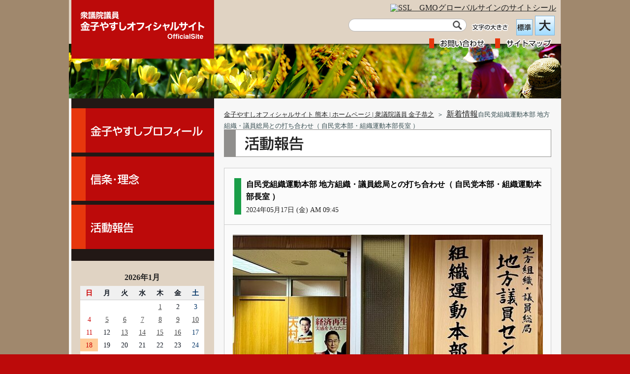

--- FILE ---
content_type: text/html; charset=UTF-8
request_url: https://www.kaneko-yasushi.com/archives/144871
body_size: 38261
content:
<!DOCTYPE html>
<html lang="ja">
<head>
<meta charset="UTF-8" />
<meta name="viewport" content="width=device-width, initial-scale=1, user-scalable=no" />
<meta name="globalsign-domain-verification" content=" mOpOKL0ptcXYPGplz055v6Yx09UY+M8Yzm2u5KN2/CM=" />
<title>自民党組織運動本部 地方組織・議員総局との打ち合わせ（ 自民党本部・組織運動本部長室 ） | 金子やすしオフィシャルサイト 熊本 | ホームページ | 衆議院議員 金子恭之</title>
<link rel="profile" href="http://gmpg.org/xfn/11" />
<link rel="stylesheet" type="text/css" media="all" href="https://www.kaneko-yasushi.com/wp-content/themes/kaneko/style.css" />
<link rel="pingback" href="https://www.kaneko-yasushi.com/xmlrpc.php" />




<meta name='robots' content='max-image-preview:large' />
<link rel='dns-prefetch' href='//ajax.googleapis.com' />
<link rel="alternate" type="application/rss+xml" title="金子やすしオフィシャルサイト 熊本 | ホームページ | 衆議院議員 金子恭之 &raquo; フィード" href="https://www.kaneko-yasushi.com/feed" />
<link rel="alternate" type="application/rss+xml" title="金子やすしオフィシャルサイト 熊本 | ホームページ | 衆議院議員 金子恭之 &raquo; コメントフィード" href="https://www.kaneko-yasushi.com/comments/feed" />
<link rel="alternate" type="application/rss+xml" title="金子やすしオフィシャルサイト 熊本 | ホームページ | 衆議院議員 金子恭之 &raquo; 自民党組織運動本部 地方組織・議員総局との打ち合わせ（ 自民党本部・組織運動本部長室 ） のコメントのフィード" href="https://www.kaneko-yasushi.com/archives/144871/feed" />
<script type="text/javascript">
window._wpemojiSettings = {"baseUrl":"https:\/\/s.w.org\/images\/core\/emoji\/14.0.0\/72x72\/","ext":".png","svgUrl":"https:\/\/s.w.org\/images\/core\/emoji\/14.0.0\/svg\/","svgExt":".svg","source":{"concatemoji":"https:\/\/www.kaneko-yasushi.com\/wp-includes\/js\/wp-emoji-release.min.js?ver=6.2.3"}};
/*! This file is auto-generated */
!function(e,a,t){var n,r,o,i=a.createElement("canvas"),p=i.getContext&&i.getContext("2d");function s(e,t){p.clearRect(0,0,i.width,i.height),p.fillText(e,0,0);e=i.toDataURL();return p.clearRect(0,0,i.width,i.height),p.fillText(t,0,0),e===i.toDataURL()}function c(e){var t=a.createElement("script");t.src=e,t.defer=t.type="text/javascript",a.getElementsByTagName("head")[0].appendChild(t)}for(o=Array("flag","emoji"),t.supports={everything:!0,everythingExceptFlag:!0},r=0;r<o.length;r++)t.supports[o[r]]=function(e){if(p&&p.fillText)switch(p.textBaseline="top",p.font="600 32px Arial",e){case"flag":return s("\ud83c\udff3\ufe0f\u200d\u26a7\ufe0f","\ud83c\udff3\ufe0f\u200b\u26a7\ufe0f")?!1:!s("\ud83c\uddfa\ud83c\uddf3","\ud83c\uddfa\u200b\ud83c\uddf3")&&!s("\ud83c\udff4\udb40\udc67\udb40\udc62\udb40\udc65\udb40\udc6e\udb40\udc67\udb40\udc7f","\ud83c\udff4\u200b\udb40\udc67\u200b\udb40\udc62\u200b\udb40\udc65\u200b\udb40\udc6e\u200b\udb40\udc67\u200b\udb40\udc7f");case"emoji":return!s("\ud83e\udef1\ud83c\udffb\u200d\ud83e\udef2\ud83c\udfff","\ud83e\udef1\ud83c\udffb\u200b\ud83e\udef2\ud83c\udfff")}return!1}(o[r]),t.supports.everything=t.supports.everything&&t.supports[o[r]],"flag"!==o[r]&&(t.supports.everythingExceptFlag=t.supports.everythingExceptFlag&&t.supports[o[r]]);t.supports.everythingExceptFlag=t.supports.everythingExceptFlag&&!t.supports.flag,t.DOMReady=!1,t.readyCallback=function(){t.DOMReady=!0},t.supports.everything||(n=function(){t.readyCallback()},a.addEventListener?(a.addEventListener("DOMContentLoaded",n,!1),e.addEventListener("load",n,!1)):(e.attachEvent("onload",n),a.attachEvent("onreadystatechange",function(){"complete"===a.readyState&&t.readyCallback()})),(e=t.source||{}).concatemoji?c(e.concatemoji):e.wpemoji&&e.twemoji&&(c(e.twemoji),c(e.wpemoji)))}(window,document,window._wpemojiSettings);
</script>
<style type="text/css">
img.wp-smiley,
img.emoji {
	display: inline !important;
	border: none !important;
	box-shadow: none !important;
	height: 1em !important;
	width: 1em !important;
	margin: 0 0.07em !important;
	vertical-align: -0.1em !important;
	background: none !important;
	padding: 0 !important;
}
</style>
	<link rel='stylesheet' id='wp-block-library-css' href='https://www.kaneko-yasushi.com/wp-includes/css/dist/block-library/style.min.css?ver=6.2.3' type='text/css' media='all' />
<link rel='stylesheet' id='classic-theme-styles-css' href='https://www.kaneko-yasushi.com/wp-includes/css/classic-themes.min.css?ver=6.2.3' type='text/css' media='all' />
<style id='global-styles-inline-css' type='text/css'>
body{--wp--preset--color--black: #000000;--wp--preset--color--cyan-bluish-gray: #abb8c3;--wp--preset--color--white: #ffffff;--wp--preset--color--pale-pink: #f78da7;--wp--preset--color--vivid-red: #cf2e2e;--wp--preset--color--luminous-vivid-orange: #ff6900;--wp--preset--color--luminous-vivid-amber: #fcb900;--wp--preset--color--light-green-cyan: #7bdcb5;--wp--preset--color--vivid-green-cyan: #00d084;--wp--preset--color--pale-cyan-blue: #8ed1fc;--wp--preset--color--vivid-cyan-blue: #0693e3;--wp--preset--color--vivid-purple: #9b51e0;--wp--preset--gradient--vivid-cyan-blue-to-vivid-purple: linear-gradient(135deg,rgba(6,147,227,1) 0%,rgb(155,81,224) 100%);--wp--preset--gradient--light-green-cyan-to-vivid-green-cyan: linear-gradient(135deg,rgb(122,220,180) 0%,rgb(0,208,130) 100%);--wp--preset--gradient--luminous-vivid-amber-to-luminous-vivid-orange: linear-gradient(135deg,rgba(252,185,0,1) 0%,rgba(255,105,0,1) 100%);--wp--preset--gradient--luminous-vivid-orange-to-vivid-red: linear-gradient(135deg,rgba(255,105,0,1) 0%,rgb(207,46,46) 100%);--wp--preset--gradient--very-light-gray-to-cyan-bluish-gray: linear-gradient(135deg,rgb(238,238,238) 0%,rgb(169,184,195) 100%);--wp--preset--gradient--cool-to-warm-spectrum: linear-gradient(135deg,rgb(74,234,220) 0%,rgb(151,120,209) 20%,rgb(207,42,186) 40%,rgb(238,44,130) 60%,rgb(251,105,98) 80%,rgb(254,248,76) 100%);--wp--preset--gradient--blush-light-purple: linear-gradient(135deg,rgb(255,206,236) 0%,rgb(152,150,240) 100%);--wp--preset--gradient--blush-bordeaux: linear-gradient(135deg,rgb(254,205,165) 0%,rgb(254,45,45) 50%,rgb(107,0,62) 100%);--wp--preset--gradient--luminous-dusk: linear-gradient(135deg,rgb(255,203,112) 0%,rgb(199,81,192) 50%,rgb(65,88,208) 100%);--wp--preset--gradient--pale-ocean: linear-gradient(135deg,rgb(255,245,203) 0%,rgb(182,227,212) 50%,rgb(51,167,181) 100%);--wp--preset--gradient--electric-grass: linear-gradient(135deg,rgb(202,248,128) 0%,rgb(113,206,126) 100%);--wp--preset--gradient--midnight: linear-gradient(135deg,rgb(2,3,129) 0%,rgb(40,116,252) 100%);--wp--preset--duotone--dark-grayscale: url('#wp-duotone-dark-grayscale');--wp--preset--duotone--grayscale: url('#wp-duotone-grayscale');--wp--preset--duotone--purple-yellow: url('#wp-duotone-purple-yellow');--wp--preset--duotone--blue-red: url('#wp-duotone-blue-red');--wp--preset--duotone--midnight: url('#wp-duotone-midnight');--wp--preset--duotone--magenta-yellow: url('#wp-duotone-magenta-yellow');--wp--preset--duotone--purple-green: url('#wp-duotone-purple-green');--wp--preset--duotone--blue-orange: url('#wp-duotone-blue-orange');--wp--preset--font-size--small: 13px;--wp--preset--font-size--medium: 20px;--wp--preset--font-size--large: 36px;--wp--preset--font-size--x-large: 42px;--wp--preset--spacing--20: 0.44rem;--wp--preset--spacing--30: 0.67rem;--wp--preset--spacing--40: 1rem;--wp--preset--spacing--50: 1.5rem;--wp--preset--spacing--60: 2.25rem;--wp--preset--spacing--70: 3.38rem;--wp--preset--spacing--80: 5.06rem;--wp--preset--shadow--natural: 6px 6px 9px rgba(0, 0, 0, 0.2);--wp--preset--shadow--deep: 12px 12px 50px rgba(0, 0, 0, 0.4);--wp--preset--shadow--sharp: 6px 6px 0px rgba(0, 0, 0, 0.2);--wp--preset--shadow--outlined: 6px 6px 0px -3px rgba(255, 255, 255, 1), 6px 6px rgba(0, 0, 0, 1);--wp--preset--shadow--crisp: 6px 6px 0px rgba(0, 0, 0, 1);}:where(.is-layout-flex){gap: 0.5em;}body .is-layout-flow > .alignleft{float: left;margin-inline-start: 0;margin-inline-end: 2em;}body .is-layout-flow > .alignright{float: right;margin-inline-start: 2em;margin-inline-end: 0;}body .is-layout-flow > .aligncenter{margin-left: auto !important;margin-right: auto !important;}body .is-layout-constrained > .alignleft{float: left;margin-inline-start: 0;margin-inline-end: 2em;}body .is-layout-constrained > .alignright{float: right;margin-inline-start: 2em;margin-inline-end: 0;}body .is-layout-constrained > .aligncenter{margin-left: auto !important;margin-right: auto !important;}body .is-layout-constrained > :where(:not(.alignleft):not(.alignright):not(.alignfull)){max-width: var(--wp--style--global--content-size);margin-left: auto !important;margin-right: auto !important;}body .is-layout-constrained > .alignwide{max-width: var(--wp--style--global--wide-size);}body .is-layout-flex{display: flex;}body .is-layout-flex{flex-wrap: wrap;align-items: center;}body .is-layout-flex > *{margin: 0;}:where(.wp-block-columns.is-layout-flex){gap: 2em;}.has-black-color{color: var(--wp--preset--color--black) !important;}.has-cyan-bluish-gray-color{color: var(--wp--preset--color--cyan-bluish-gray) !important;}.has-white-color{color: var(--wp--preset--color--white) !important;}.has-pale-pink-color{color: var(--wp--preset--color--pale-pink) !important;}.has-vivid-red-color{color: var(--wp--preset--color--vivid-red) !important;}.has-luminous-vivid-orange-color{color: var(--wp--preset--color--luminous-vivid-orange) !important;}.has-luminous-vivid-amber-color{color: var(--wp--preset--color--luminous-vivid-amber) !important;}.has-light-green-cyan-color{color: var(--wp--preset--color--light-green-cyan) !important;}.has-vivid-green-cyan-color{color: var(--wp--preset--color--vivid-green-cyan) !important;}.has-pale-cyan-blue-color{color: var(--wp--preset--color--pale-cyan-blue) !important;}.has-vivid-cyan-blue-color{color: var(--wp--preset--color--vivid-cyan-blue) !important;}.has-vivid-purple-color{color: var(--wp--preset--color--vivid-purple) !important;}.has-black-background-color{background-color: var(--wp--preset--color--black) !important;}.has-cyan-bluish-gray-background-color{background-color: var(--wp--preset--color--cyan-bluish-gray) !important;}.has-white-background-color{background-color: var(--wp--preset--color--white) !important;}.has-pale-pink-background-color{background-color: var(--wp--preset--color--pale-pink) !important;}.has-vivid-red-background-color{background-color: var(--wp--preset--color--vivid-red) !important;}.has-luminous-vivid-orange-background-color{background-color: var(--wp--preset--color--luminous-vivid-orange) !important;}.has-luminous-vivid-amber-background-color{background-color: var(--wp--preset--color--luminous-vivid-amber) !important;}.has-light-green-cyan-background-color{background-color: var(--wp--preset--color--light-green-cyan) !important;}.has-vivid-green-cyan-background-color{background-color: var(--wp--preset--color--vivid-green-cyan) !important;}.has-pale-cyan-blue-background-color{background-color: var(--wp--preset--color--pale-cyan-blue) !important;}.has-vivid-cyan-blue-background-color{background-color: var(--wp--preset--color--vivid-cyan-blue) !important;}.has-vivid-purple-background-color{background-color: var(--wp--preset--color--vivid-purple) !important;}.has-black-border-color{border-color: var(--wp--preset--color--black) !important;}.has-cyan-bluish-gray-border-color{border-color: var(--wp--preset--color--cyan-bluish-gray) !important;}.has-white-border-color{border-color: var(--wp--preset--color--white) !important;}.has-pale-pink-border-color{border-color: var(--wp--preset--color--pale-pink) !important;}.has-vivid-red-border-color{border-color: var(--wp--preset--color--vivid-red) !important;}.has-luminous-vivid-orange-border-color{border-color: var(--wp--preset--color--luminous-vivid-orange) !important;}.has-luminous-vivid-amber-border-color{border-color: var(--wp--preset--color--luminous-vivid-amber) !important;}.has-light-green-cyan-border-color{border-color: var(--wp--preset--color--light-green-cyan) !important;}.has-vivid-green-cyan-border-color{border-color: var(--wp--preset--color--vivid-green-cyan) !important;}.has-pale-cyan-blue-border-color{border-color: var(--wp--preset--color--pale-cyan-blue) !important;}.has-vivid-cyan-blue-border-color{border-color: var(--wp--preset--color--vivid-cyan-blue) !important;}.has-vivid-purple-border-color{border-color: var(--wp--preset--color--vivid-purple) !important;}.has-vivid-cyan-blue-to-vivid-purple-gradient-background{background: var(--wp--preset--gradient--vivid-cyan-blue-to-vivid-purple) !important;}.has-light-green-cyan-to-vivid-green-cyan-gradient-background{background: var(--wp--preset--gradient--light-green-cyan-to-vivid-green-cyan) !important;}.has-luminous-vivid-amber-to-luminous-vivid-orange-gradient-background{background: var(--wp--preset--gradient--luminous-vivid-amber-to-luminous-vivid-orange) !important;}.has-luminous-vivid-orange-to-vivid-red-gradient-background{background: var(--wp--preset--gradient--luminous-vivid-orange-to-vivid-red) !important;}.has-very-light-gray-to-cyan-bluish-gray-gradient-background{background: var(--wp--preset--gradient--very-light-gray-to-cyan-bluish-gray) !important;}.has-cool-to-warm-spectrum-gradient-background{background: var(--wp--preset--gradient--cool-to-warm-spectrum) !important;}.has-blush-light-purple-gradient-background{background: var(--wp--preset--gradient--blush-light-purple) !important;}.has-blush-bordeaux-gradient-background{background: var(--wp--preset--gradient--blush-bordeaux) !important;}.has-luminous-dusk-gradient-background{background: var(--wp--preset--gradient--luminous-dusk) !important;}.has-pale-ocean-gradient-background{background: var(--wp--preset--gradient--pale-ocean) !important;}.has-electric-grass-gradient-background{background: var(--wp--preset--gradient--electric-grass) !important;}.has-midnight-gradient-background{background: var(--wp--preset--gradient--midnight) !important;}.has-small-font-size{font-size: var(--wp--preset--font-size--small) !important;}.has-medium-font-size{font-size: var(--wp--preset--font-size--medium) !important;}.has-large-font-size{font-size: var(--wp--preset--font-size--large) !important;}.has-x-large-font-size{font-size: var(--wp--preset--font-size--x-large) !important;}
.wp-block-navigation a:where(:not(.wp-element-button)){color: inherit;}
:where(.wp-block-columns.is-layout-flex){gap: 2em;}
.wp-block-pullquote{font-size: 1.5em;line-height: 1.6;}
</style>
<script type='text/javascript' src='https://ajax.googleapis.com/ajax/libs/jquery/1.7/jquery.min.js?ver=6.2.3' id='jquery-js'></script>
<link rel="https://api.w.org/" href="https://www.kaneko-yasushi.com/wp-json/" /><link rel="alternate" type="application/json" href="https://www.kaneko-yasushi.com/wp-json/wp/v2/posts/144871" /><link rel="EditURI" type="application/rsd+xml" title="RSD" href="https://www.kaneko-yasushi.com/xmlrpc.php?rsd" />
<link rel="wlwmanifest" type="application/wlwmanifest+xml" href="https://www.kaneko-yasushi.com/wp-includes/wlwmanifest.xml" />
<link rel="canonical" href="https://www.kaneko-yasushi.com/archives/144871" />
<link rel='shortlink' href='https://www.kaneko-yasushi.com/?p=144871' />
<link rel="alternate" type="application/json+oembed" href="https://www.kaneko-yasushi.com/wp-json/oembed/1.0/embed?url=https%3A%2F%2Fwww.kaneko-yasushi.com%2Farchives%2F144871" />
<link rel="alternate" type="text/xml+oembed" href="https://www.kaneko-yasushi.com/wp-json/oembed/1.0/embed?url=https%3A%2F%2Fwww.kaneko-yasushi.com%2Farchives%2F144871&#038;format=xml" />
	<link rel="icon" href="http://www.kaneko-yasushi.com/favicon.ico" type="image/x-icon" />
	<link rel="shortcut icon" href="http://www.kaneko-yasushi.com/favicon.ico" type="image/x-icon" />
<!-- HeadSpace SEO 3.6.41 by John Godley - urbangiraffe.com -->
<!-- HeadSpace -->
<script type="text/javascript" src="https://www.kaneko-yasushi.com/wp-content/themes/kaneko/js/jquery-jqir.js"></script>
<script type="text/javascript" src="https://www.kaneko-yasushi.com/wp-content/themes/kaneko/js/jquery.textresizer.js"></script>
<script type="text/javascript" src="https://www.kaneko-yasushi.com/wp-content/themes/kaneko/js/jquery.cookie.js"></script>
<script type="text/javascript" src="https://www.kaneko-yasushi.com/wp-content/themes/kaneko/js/rollover.js"></script>
<script type="text/javascript" src="https://www.kaneko-yasushi.com/wp-content/themes/kaneko/js/option.js"></script>

<script>
(function(i,s,o,g,r,a,m){i['GoogleAnalyticsObject']=r;i[r]=i[r]||function(){
(i[r].q=i[r].q||[]).push(arguments)},i[r].l=1*new
Date();a=s.createElement(o),
m=s.getElementsByTagName(o)[0];a.async=1;a.src=g;m.parentNode.insertBefore(a,m)
})(window,document,'script','//www.google-analytics.com/analytics.js','ga');

ga('create', 'UA-42905164-1', 'kaneko-yasushi.com');
ga('send', 'pageview');

</script>
</head>

<body class="post-template-default single single-post postid-144871 single-format-standard">

<div id="header">
<div id="header_layout">

								<p id="logo" class="pssl enter">
						<a href="https://www.kaneko-yasushi.com/" title="金子やすしオフィシャルサイト 熊本 | ホームページ | 衆議院議員 金子恭之" rel="home">金子やすしオフィシャルサイト 熊本 | ホームページ | 衆議院議員 金子恭之</a>
				</p>



				
					     
<div id="smart_logo">
<p>
<a href="https://www.kaneko-yasushi.com">
<img src="https://www.kaneko-yasushi.com/wp-content/themes/kaneko/img/logo_s.png" alt="金子やすし オフィシャルサイト" width="200" height="70" />
</a>
</p>
</div>


     
<div id="globalsign">


<span id="ss_img_wrapper_130-66_image_ja">
<a href="https://jp.globalsign.com/" target="_blank">
<img alt="SSL　GMOグローバルサインのサイトシール" border="0" id="ss_img" src="//seal.globalsign.com/SiteSeal/images/gs_noscript_130-66_ja.gif" />
</a>
</span>
<script type="text/javascript" src="//seal.globalsign.com/SiteSeal/gs_image_130-66_ja.js"></script>


</div>


<div id="head_navi">
 

<div id="topmenu_01">


<div id="text_size">
<p><img src="https://www.kaneko-yasushi.com/wp-content/themes/kaneko/img/size.png" width="90" height="24" /></p>
<ul class="enter">
<li><a href="#"><img src="https://www.kaneko-yasushi.com/wp-content/themes/kaneko/img/size_2.png" width="40" height="40" alt="標準" /></a></li>
<li><a href="#"><img src="https://www.kaneko-yasushi.com/wp-content/themes/kaneko/img/size_3.png" width="40" height="40" alt="大" /></a></li>
</ul>
</div>


<form role="search" method="get" id="searchform" class="searchform" action="https://www.kaneko-yasushi.com/">
				<div>
					<label class="screen-reader-text" for="s">検索:</label>
					<input type="text" value="" name="s" id="s" />
					<input type="submit" id="searchsubmit" value="検索" />
				</div>
			</form>
</div>

<div id="topmenu_02">

<ul class="enter">
<li><a id="inq_img" class="pssl" href="https://www.kaneko-yasushi.com/contact.html">お問い合わせ</a></li>
<li><a id="sitemap_img" class="pssl" href="https://www.kaneko-yasushi.com/sitemap.html">サイトマップ</a></li>
</ul>


</div>
</div>  




          
            
</div>           
</div><!-- #header --><div id="main">
<div id="main_content">







<div id="navi_layout">







<div class="layout">
<ul id="sidenavi">
<li><a href="/profile.html" title="金子やすしプロフィール"><span id="menu_1" class="pssl">金子やすしプロフィール</span></a></li>
<li><a href="/policy.html" title="信条・理念"><span id="menu_2" class="pssl">信条・理念</span></a></li>
<li><a href="https://www.kaneko-yasushi.com/archives/category/activity" title="活動報告"><span id="menu_3" class="pssl">活動報告</span></a></li>
</ul>
</div>


</div>










<div id="single_area" class="main_layout w705">

<div class="breadcrumb passarea">
<ol class="topicpass">
<!-- Breadcrumb NavXT 7.2.0 -->
<li><a title="金子やすしオフィシャルサイト 熊本 | ホームページ | 衆議院議員 金子恭之" href="https://www.kaneko-yasushi.com">金子やすしオフィシャルサイト 熊本 | ホームページ | 衆議院議員 金子恭之</a><span>＞</span></li><span property="itemListElement" typeof="ListItem"><a property="item" typeof="WebPage" title="Go to the 新着情報 カテゴリー archives." href="https://www.kaneko-yasushi.com/archives/category/news" class="taxonomy category" ><span property="name">新着情報</span></a><meta property="position" content="2"></span><li>自民党組織運動本部 地方組織・議員総局との打ち合わせ（ 自民党本部・組織運動本部長室 ）</li></ol>
</div>




<div class="layout">

<h1 id="h2_3" class="pssl">新着情報</h1>




<div class="post-section">


<div class="post-head">
<div class="post-head-in"> 

<h2 class="entry-title"> 自民党組織運動本部 地方組織・議員総局との打ち合わせ（ 自民党本部・組織運動本部長室 ）</h2>
<p>2024年05月17日 (金) AM 09:45</p>

</div>
</div>


<div class="post-in"> 


<div class="entry-content">

			


<img decoding="async" class="alignnone size-medium wp-image-144872" src="https://www.kaneko-yasushi.com/wp-content/uploads/2024/05/s_S__101957723-630x472.jpg" alt="" width="630" height="472" srcset="https://www.kaneko-yasushi.com/wp-content/uploads/2024/05/s_S__101957723-630x472.jpg 630w, https://www.kaneko-yasushi.com/wp-content/uploads/2024/05/s_S__101957723-500x374.jpg 500w, https://www.kaneko-yasushi.com/wp-content/uploads/2024/05/s_S__101957723.jpg 640w" sizes="(max-width: 630px) 100vw, 630px" />
			<div class="entry-utility"><p class="foot_text">
				

				</p>
			</div><!-- .entry-utility -->


</div>
</div>



</div><!--postsection-->


前のページへは､ブラウザの戻るボタンでお戻りください｡   





</div>
</div>










<div id="navi_layout3">


<div id="primary" class="layout">
<ul>

<li id="calendar-9" class="widget-container widget_calendar"><div id="calendar_wrap" class="calendar_wrap"><table id="wp-calendar" class="wp-calendar-table">
	<caption>2026年1月</caption>
	<thead>
	<tr>
		<th scope="col" class="sun" title="日曜日">日</th>
		<th scope="col" class="mon" title="月曜日">月</th>
		<th scope="col" class="tue" title="火曜日">火</th>
		<th scope="col" class="wed" title="水曜日">水</th>
		<th scope="col" class="thu" title="木曜日">木</th>
		<th scope="col" class="fri" title="金曜日">金</th>
		<th scope="col" class="sat" title="土曜日">土</th>
	</tr>
	</thead>
	<tbody>
	<tr>
		<td colspan="4" class="pad">&nbsp;</td><td><a href="https://www.kaneko-yasushi.com/archives/date/2026/01/01" aria-label="2026年1月1日 に投稿を公開">1</a></td><td>2</td><td class="sat">3</td>
	</tr>
	<tr>
		<td class="sun">4</td><td><a href="https://www.kaneko-yasushi.com/archives/date/2026/01/05" aria-label="2026年1月5日 に投稿を公開">5</a></td><td><a href="https://www.kaneko-yasushi.com/archives/date/2026/01/06" aria-label="2026年1月6日 に投稿を公開">6</a></td><td><a href="https://www.kaneko-yasushi.com/archives/date/2026/01/07" aria-label="2026年1月7日 に投稿を公開">7</a></td><td><a href="https://www.kaneko-yasushi.com/archives/date/2026/01/08" aria-label="2026年1月8日 に投稿を公開">8</a></td><td><a href="https://www.kaneko-yasushi.com/archives/date/2026/01/09" aria-label="2026年1月9日 に投稿を公開">9</a></td><td><a href="https://www.kaneko-yasushi.com/archives/date/2026/01/10" aria-label="2026年1月10日 に投稿を公開">10</a></td>
	</tr>
	<tr>
		<td class="sun">11</td><td>12</td><td><a href="https://www.kaneko-yasushi.com/archives/date/2026/01/13" aria-label="2026年1月13日 に投稿を公開">13</a></td><td><a href="https://www.kaneko-yasushi.com/archives/date/2026/01/14" aria-label="2026年1月14日 に投稿を公開">14</a></td><td><a href="https://www.kaneko-yasushi.com/archives/date/2026/01/15" aria-label="2026年1月15日 に投稿を公開">15</a></td><td><a href="https://www.kaneko-yasushi.com/archives/date/2026/01/16" aria-label="2026年1月16日 に投稿を公開">16</a></td><td class="sat">17</td>
	</tr>
	<tr>
		<td id="today" class="sun">18</td><td>19</td><td>20</td><td>21</td><td>22</td><td>23</td><td class="sat">24</td>
	</tr>
	<tr>
		<td class="sun">25</td><td>26</td><td>27</td><td>28</td><td>29</td><td>30</td><td class="sat">31</td>
	</tr>
	</tbody>
	</table><nav aria-label="前と次の月" class="wp-calendar-nav">
		<span class="wp-calendar-nav-prev"><a href="https://www.kaneko-yasushi.com/archives/date/2025/12">&laquo; 12月</a></span>
		<span class="pad">&nbsp;</span>
		<span class="wp-calendar-nav-next">&nbsp;</span>
	</nav></div></li><li id="archives-2" class="widget-container widget_archive"><h3 class="widget-title">過去の記事</h3>		<label class="screen-reader-text" for="archives-dropdown-2">過去の記事</label>
		<select id="archives-dropdown-2" name="archive-dropdown">
			
			<option value="">月を選択</option>
				<option value='https://www.kaneko-yasushi.com/archives/date/2026/01'> 2026年1月 </option>
	<option value='https://www.kaneko-yasushi.com/archives/date/2025/12'> 2025年12月 </option>
	<option value='https://www.kaneko-yasushi.com/archives/date/2025/11'> 2025年11月 </option>
	<option value='https://www.kaneko-yasushi.com/archives/date/2025/10'> 2025年10月 </option>
	<option value='https://www.kaneko-yasushi.com/archives/date/2025/09'> 2025年9月 </option>
	<option value='https://www.kaneko-yasushi.com/archives/date/2025/08'> 2025年8月 </option>
	<option value='https://www.kaneko-yasushi.com/archives/date/2025/07'> 2025年7月 </option>
	<option value='https://www.kaneko-yasushi.com/archives/date/2025/06'> 2025年6月 </option>
	<option value='https://www.kaneko-yasushi.com/archives/date/2025/05'> 2025年5月 </option>
	<option value='https://www.kaneko-yasushi.com/archives/date/2025/04'> 2025年4月 </option>
	<option value='https://www.kaneko-yasushi.com/archives/date/2025/03'> 2025年3月 </option>
	<option value='https://www.kaneko-yasushi.com/archives/date/2025/02'> 2025年2月 </option>
	<option value='https://www.kaneko-yasushi.com/archives/date/2025/01'> 2025年1月 </option>
	<option value='https://www.kaneko-yasushi.com/archives/date/2024/12'> 2024年12月 </option>
	<option value='https://www.kaneko-yasushi.com/archives/date/2024/11'> 2024年11月 </option>
	<option value='https://www.kaneko-yasushi.com/archives/date/2024/10'> 2024年10月 </option>
	<option value='https://www.kaneko-yasushi.com/archives/date/2024/09'> 2024年9月 </option>
	<option value='https://www.kaneko-yasushi.com/archives/date/2024/08'> 2024年8月 </option>
	<option value='https://www.kaneko-yasushi.com/archives/date/2024/07'> 2024年7月 </option>
	<option value='https://www.kaneko-yasushi.com/archives/date/2024/06'> 2024年6月 </option>
	<option value='https://www.kaneko-yasushi.com/archives/date/2024/05'> 2024年5月 </option>
	<option value='https://www.kaneko-yasushi.com/archives/date/2024/04'> 2024年4月 </option>
	<option value='https://www.kaneko-yasushi.com/archives/date/2024/03'> 2024年3月 </option>
	<option value='https://www.kaneko-yasushi.com/archives/date/2024/02'> 2024年2月 </option>
	<option value='https://www.kaneko-yasushi.com/archives/date/2024/01'> 2024年1月 </option>
	<option value='https://www.kaneko-yasushi.com/archives/date/2023/12'> 2023年12月 </option>
	<option value='https://www.kaneko-yasushi.com/archives/date/2023/11'> 2023年11月 </option>
	<option value='https://www.kaneko-yasushi.com/archives/date/2023/10'> 2023年10月 </option>
	<option value='https://www.kaneko-yasushi.com/archives/date/2023/09'> 2023年9月 </option>
	<option value='https://www.kaneko-yasushi.com/archives/date/2023/08'> 2023年8月 </option>
	<option value='https://www.kaneko-yasushi.com/archives/date/2023/07'> 2023年7月 </option>
	<option value='https://www.kaneko-yasushi.com/archives/date/2023/06'> 2023年6月 </option>
	<option value='https://www.kaneko-yasushi.com/archives/date/2023/05'> 2023年5月 </option>
	<option value='https://www.kaneko-yasushi.com/archives/date/2023/04'> 2023年4月 </option>
	<option value='https://www.kaneko-yasushi.com/archives/date/2023/03'> 2023年3月 </option>
	<option value='https://www.kaneko-yasushi.com/archives/date/2023/02'> 2023年2月 </option>
	<option value='https://www.kaneko-yasushi.com/archives/date/2023/01'> 2023年1月 </option>
	<option value='https://www.kaneko-yasushi.com/archives/date/2022/12'> 2022年12月 </option>
	<option value='https://www.kaneko-yasushi.com/archives/date/2022/11'> 2022年11月 </option>
	<option value='https://www.kaneko-yasushi.com/archives/date/2022/10'> 2022年10月 </option>
	<option value='https://www.kaneko-yasushi.com/archives/date/2022/09'> 2022年9月 </option>
	<option value='https://www.kaneko-yasushi.com/archives/date/2022/08'> 2022年8月 </option>
	<option value='https://www.kaneko-yasushi.com/archives/date/2022/07'> 2022年7月 </option>
	<option value='https://www.kaneko-yasushi.com/archives/date/2022/06'> 2022年6月 </option>
	<option value='https://www.kaneko-yasushi.com/archives/date/2022/05'> 2022年5月 </option>
	<option value='https://www.kaneko-yasushi.com/archives/date/2022/04'> 2022年4月 </option>
	<option value='https://www.kaneko-yasushi.com/archives/date/2022/03'> 2022年3月 </option>
	<option value='https://www.kaneko-yasushi.com/archives/date/2022/02'> 2022年2月 </option>
	<option value='https://www.kaneko-yasushi.com/archives/date/2022/01'> 2022年1月 </option>
	<option value='https://www.kaneko-yasushi.com/archives/date/2021/12'> 2021年12月 </option>
	<option value='https://www.kaneko-yasushi.com/archives/date/2021/11'> 2021年11月 </option>
	<option value='https://www.kaneko-yasushi.com/archives/date/2021/10'> 2021年10月 </option>
	<option value='https://www.kaneko-yasushi.com/archives/date/2021/09'> 2021年9月 </option>
	<option value='https://www.kaneko-yasushi.com/archives/date/2021/08'> 2021年8月 </option>
	<option value='https://www.kaneko-yasushi.com/archives/date/2021/07'> 2021年7月 </option>
	<option value='https://www.kaneko-yasushi.com/archives/date/2021/06'> 2021年6月 </option>
	<option value='https://www.kaneko-yasushi.com/archives/date/2021/05'> 2021年5月 </option>
	<option value='https://www.kaneko-yasushi.com/archives/date/2021/04'> 2021年4月 </option>
	<option value='https://www.kaneko-yasushi.com/archives/date/2021/03'> 2021年3月 </option>
	<option value='https://www.kaneko-yasushi.com/archives/date/2021/02'> 2021年2月 </option>
	<option value='https://www.kaneko-yasushi.com/archives/date/2021/01'> 2021年1月 </option>
	<option value='https://www.kaneko-yasushi.com/archives/date/2020/12'> 2020年12月 </option>
	<option value='https://www.kaneko-yasushi.com/archives/date/2020/11'> 2020年11月 </option>
	<option value='https://www.kaneko-yasushi.com/archives/date/2020/10'> 2020年10月 </option>
	<option value='https://www.kaneko-yasushi.com/archives/date/2020/09'> 2020年9月 </option>
	<option value='https://www.kaneko-yasushi.com/archives/date/2020/08'> 2020年8月 </option>
	<option value='https://www.kaneko-yasushi.com/archives/date/2020/07'> 2020年7月 </option>
	<option value='https://www.kaneko-yasushi.com/archives/date/2020/06'> 2020年6月 </option>
	<option value='https://www.kaneko-yasushi.com/archives/date/2020/05'> 2020年5月 </option>
	<option value='https://www.kaneko-yasushi.com/archives/date/2020/04'> 2020年4月 </option>
	<option value='https://www.kaneko-yasushi.com/archives/date/2020/03'> 2020年3月 </option>
	<option value='https://www.kaneko-yasushi.com/archives/date/2020/02'> 2020年2月 </option>
	<option value='https://www.kaneko-yasushi.com/archives/date/2020/01'> 2020年1月 </option>
	<option value='https://www.kaneko-yasushi.com/archives/date/2019/12'> 2019年12月 </option>
	<option value='https://www.kaneko-yasushi.com/archives/date/2019/11'> 2019年11月 </option>
	<option value='https://www.kaneko-yasushi.com/archives/date/2019/10'> 2019年10月 </option>
	<option value='https://www.kaneko-yasushi.com/archives/date/2019/09'> 2019年9月 </option>
	<option value='https://www.kaneko-yasushi.com/archives/date/2019/08'> 2019年8月 </option>
	<option value='https://www.kaneko-yasushi.com/archives/date/2019/07'> 2019年7月 </option>
	<option value='https://www.kaneko-yasushi.com/archives/date/2019/06'> 2019年6月 </option>
	<option value='https://www.kaneko-yasushi.com/archives/date/2019/05'> 2019年5月 </option>
	<option value='https://www.kaneko-yasushi.com/archives/date/2019/04'> 2019年4月 </option>
	<option value='https://www.kaneko-yasushi.com/archives/date/2019/03'> 2019年3月 </option>
	<option value='https://www.kaneko-yasushi.com/archives/date/2019/02'> 2019年2月 </option>
	<option value='https://www.kaneko-yasushi.com/archives/date/2019/01'> 2019年1月 </option>
	<option value='https://www.kaneko-yasushi.com/archives/date/2018/12'> 2018年12月 </option>
	<option value='https://www.kaneko-yasushi.com/archives/date/2018/11'> 2018年11月 </option>
	<option value='https://www.kaneko-yasushi.com/archives/date/2018/10'> 2018年10月 </option>
	<option value='https://www.kaneko-yasushi.com/archives/date/2018/09'> 2018年9月 </option>
	<option value='https://www.kaneko-yasushi.com/archives/date/2018/08'> 2018年8月 </option>
	<option value='https://www.kaneko-yasushi.com/archives/date/2018/07'> 2018年7月 </option>
	<option value='https://www.kaneko-yasushi.com/archives/date/2018/06'> 2018年6月 </option>
	<option value='https://www.kaneko-yasushi.com/archives/date/2018/05'> 2018年5月 </option>
	<option value='https://www.kaneko-yasushi.com/archives/date/2018/04'> 2018年4月 </option>
	<option value='https://www.kaneko-yasushi.com/archives/date/2018/03'> 2018年3月 </option>
	<option value='https://www.kaneko-yasushi.com/archives/date/2018/02'> 2018年2月 </option>
	<option value='https://www.kaneko-yasushi.com/archives/date/2018/01'> 2018年1月 </option>
	<option value='https://www.kaneko-yasushi.com/archives/date/2017/12'> 2017年12月 </option>
	<option value='https://www.kaneko-yasushi.com/archives/date/2017/11'> 2017年11月 </option>
	<option value='https://www.kaneko-yasushi.com/archives/date/2017/10'> 2017年10月 </option>
	<option value='https://www.kaneko-yasushi.com/archives/date/2017/09'> 2017年9月 </option>
	<option value='https://www.kaneko-yasushi.com/archives/date/2017/08'> 2017年8月 </option>
	<option value='https://www.kaneko-yasushi.com/archives/date/2017/07'> 2017年7月 </option>
	<option value='https://www.kaneko-yasushi.com/archives/date/2017/06'> 2017年6月 </option>
	<option value='https://www.kaneko-yasushi.com/archives/date/2017/05'> 2017年5月 </option>
	<option value='https://www.kaneko-yasushi.com/archives/date/2017/04'> 2017年4月 </option>
	<option value='https://www.kaneko-yasushi.com/archives/date/2017/03'> 2017年3月 </option>
	<option value='https://www.kaneko-yasushi.com/archives/date/2017/02'> 2017年2月 </option>
	<option value='https://www.kaneko-yasushi.com/archives/date/2016/12'> 2016年12月 </option>
	<option value='https://www.kaneko-yasushi.com/archives/date/2016/11'> 2016年11月 </option>
	<option value='https://www.kaneko-yasushi.com/archives/date/2016/10'> 2016年10月 </option>
	<option value='https://www.kaneko-yasushi.com/archives/date/2016/09'> 2016年9月 </option>
	<option value='https://www.kaneko-yasushi.com/archives/date/2016/08'> 2016年8月 </option>

		</select>

<script type="text/javascript">
/* <![CDATA[ */
(function() {
	var dropdown = document.getElementById( "archives-dropdown-2" );
	function onSelectChange() {
		if ( dropdown.options[ dropdown.selectedIndex ].value !== '' ) {
			document.location.href = this.options[ this.selectedIndex ].value;
		}
	}
	dropdown.onchange = onSelectChange;
})();
/* ]]> */
</script>
			</li><li id="categories-2" class="widget-container widget_categories"><h3 class="widget-title">カテゴリー</h3><form action="https://www.kaneko-yasushi.com" method="get"><label class="screen-reader-text" for="cat">カテゴリー</label><select  name='cat' id='cat' class='postform'>
	<option value='-1'>カテゴリーを選択</option>
	<option class="level-0" value="10">新着情報&nbsp;&nbsp;(16,756)</option>
	<option class="level-0" value="1">活動報告&nbsp;&nbsp;(16,756)</option>
	<option class="level-0" value="2">過去の活動報告&nbsp;&nbsp;(2)</option>
</select>
</form>
<script type="text/javascript">
/* <![CDATA[ */
(function() {
	var dropdown = document.getElementById( "cat" );
	function onCatChange() {
		if ( dropdown.options[ dropdown.selectedIndex ].value > 0 ) {
			dropdown.parentNode.submit();
		}
	}
	dropdown.onchange = onCatChange;
})();
/* ]]> */
</script>

			</li></ul>
</div><!-- #primary -->


</div>






</div>
</div>






<div id="footer">
<div id="footer_layout">



<div id="foot_navi">
<div class="menu-%e3%83%95%e3%83%83%e3%82%bf%e3%83%bc%e3%83%a1%e3%83%8b%e3%83%a5%e3%83%bc-container"><ul id="menu-%e3%83%95%e3%83%83%e3%82%bf%e3%83%bc%e3%83%a1%e3%83%8b%e3%83%a5%e3%83%bc" class="menu"><li id="menu-item-37" class="menu-item menu-item-type-post_type menu-item-object-page menu-item-37"><a href="https://www.kaneko-yasushi.com/contact.html">お問い合わせ</a></li>
</ul></div></div>

<p id="copy">Copyright &copy; Yasushi Kaneko. All rights reserved. </p>

</div>
</div><!-- #footer -->



<script type='text/javascript' src='https://www.kaneko-yasushi.com/wp-includes/js/comment-reply.min.js?ver=6.2.3' id='comment-reply-js'></script>




<div id="head_back">
<p><a href="#header"><img src="https://www.kaneko-yasushi.com/wp-content/themes/kaneko/img/pagetop.png" alt="ページトップへ戻る" width="40" height="40" /></a></p>
</div>

</body>
</html>


--- FILE ---
content_type: application/javascript
request_url: https://www.kaneko-yasushi.com/wp-content/themes/kaneko/js/option.js
body_size: 1467
content:
//�����̑傫��

jQuery(document).ready( function() {
  jQuery( "#text_size a" ).textresizer({
    target: "#main_content .main_layout",                       // �Ώۗv�f
    type: "fontSize",                        // �T�C�Y�w����@
    sizes: [ "16px", "18px"],// �t�H���g�T�C�Y
    selectedIndex: 1                         // �����\��
  });
});


 
 /*
 
 
 $(function(){
		offset = $('#navi_layout').offset();		
		$(window).scroll(function () {
			if($(window).scrollTop() > offset.top) {
				$("#navi_layout").css({"position":"fixed","top":"0px"});
			} else {
				$("#navi_layout").css("position","static");
			}
		});
});
 
 
*/




//�e�[�u���̋����s�̐F�ύX

$(document).ready(function(){
  // �����s�ɂ̂݃N���X���w��
  $('table tr:even').addClass('tr-even');
});






//���[���I�[�o�[�ݒ�
$(function(){
jQuery(document).ready(function() {					
	$('.enter a img').rollover(); 
});
});








 

//�A���J�[�@�X���[�X�X�N���[��

$(function() {
	var topBtn = $('#head_back'); 
	//�ŏ��̓{�^�����B��
	topBtn.hide();
	//�X�N���[����300�ɒB������{�^����\��������
	$(window).scroll(function () {
	if ($(this).scrollTop() > 100) {
	topBtn.fadeIn();
	} else {
	topBtn.fadeOut();
	}
	});



//�X�N���[�����ăg�b�v�ɖ߂�
//500�̐�����傫������ƃX�N���[�����x���x���Ȃ�
	topBtn.click(function () {
	$('body,html').animate({
	scrollTop: 0
	}, 100);
	return false;
});
});



